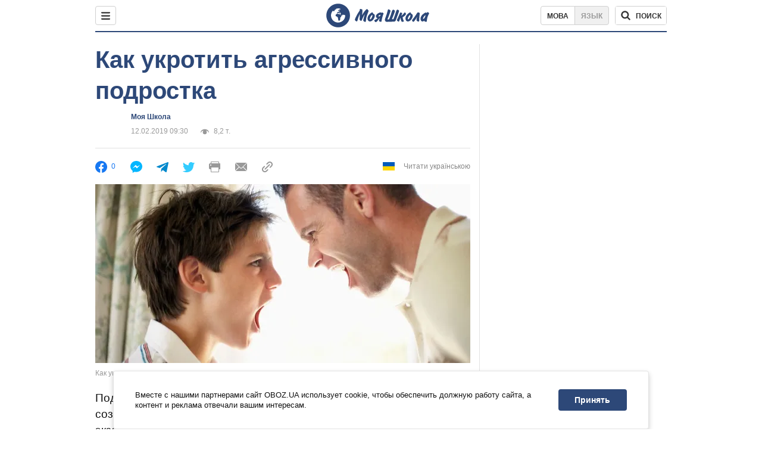

--- FILE ---
content_type: text/javascript;charset=utf-8
request_url: https://p1cluster.cxense.com/p1.js
body_size: 100
content:
cX.library.onP1('1rgwo0kqgufh836mtyd1q6sisg');


--- FILE ---
content_type: text/javascript;charset=utf-8
request_url: https://id.cxense.com/public/user/id?json=%7B%22identities%22%3A%5B%7B%22type%22%3A%22ckp%22%2C%22id%22%3A%22mkvnmvjo6s9b3mb4%22%7D%2C%7B%22type%22%3A%22lst%22%2C%22id%22%3A%221rgwo0kqgufh836mtyd1q6sisg%22%7D%2C%7B%22type%22%3A%22cst%22%2C%22id%22%3A%221rgwo0kqgufh836mtyd1q6sisg%22%7D%5D%7D&callback=cXJsonpCB1
body_size: 188
content:
/**/
cXJsonpCB1({"httpStatus":200,"response":{"userId":"cx:2lk1lsnafmy768xhx9mx0adnh:3noqq5ojxcsfx","newUser":true}})